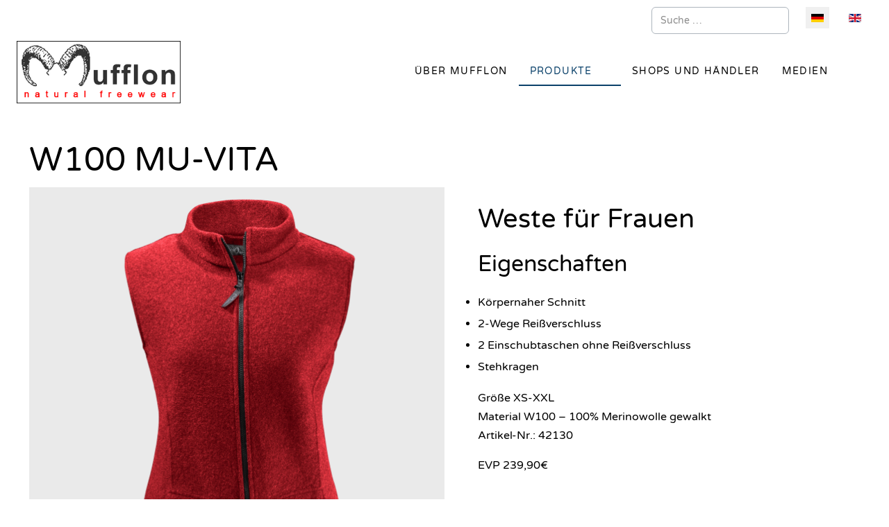

--- FILE ---
content_type: text/html; charset=utf-8
request_url: https://mufflon.com/de/produkte/frauen/w100/mu-vita
body_size: 12938
content:
<!DOCTYPE html>
<html lang="de-de" dir="ltr" data-bs-theme="light">

<head>
   <meta http-equiv="X-UA-Compatible" content="IE=edge" /><meta name="viewport" content="width=device-width, initial-scale=1" /><meta name="HandheldFriendly" content="true" /><meta name="mobile-web-app-capable" content="YES" /> <!-- document meta -->
   <meta charset="utf-8">
	<meta name="author" content="Manuel Kling">
	<meta name="generator" content="Joomla! - Open Source Content Management">
	<title>W100 Mu-Vita – mufflon.com</title>
	<link href="https://mufflon.com/de/produkte/frauen/w100/mu-vita" rel="alternate" hreflang="de-DE">
	<link href="https://mufflon.com/en/products/women/w100/mu-vita-en" rel="alternate" hreflang="en-GB">
	<link href="https://mufflon.com/de/suche?format=opensearch" rel="search" title="OpenSearch mufflon.com" type="application/opensearchdescription+xml">
	<link href="/templates/tp_dentist/favicon.ico" rel="icon" type="image/vnd.microsoft.icon">
<link href="/media/astroid/assets/vendor/fontawesome/css/all.min.css?498692" rel="stylesheet">
	<link href="https://unpkg.com/lenis@1.3.8/dist/lenis.css?498692" rel="stylesheet">
	<link href="/media/templates/site/tp_dentist/css/compiled-696c0a0b55d6c000243f993679a81778.css?498692" rel="stylesheet">
	<link href="/media/templates/site/tp_dentist/css/compiled-02e0fd8df55bfdaa999575c4414811dd.css?498692" rel="stylesheet">
	<link href="/media/vendor/awesomplete/css/awesomplete.css?1.1.7" rel="stylesheet">
	<link href="/media/mod_languages/css/template.min.css?498692" rel="stylesheet">
	<link href="/media/vendor/joomla-custom-elements/css/joomla-alert.min.css?0.4.1" rel="stylesheet">
	<link href="/media/uikit4/css/uikit.min.css?498692" rel="stylesheet">
	<link href="https://cdnjs.cloudflare.com/ajax/libs/animate.css/3.7.0/animate.css" rel="stylesheet">
	<link href="https://mufflon.com/components/com_osgallery/assets/css/os-gallery.css" rel="stylesheet">
	<link href="https://mufflon.com/components/com_osgallery/assets/css/hover.css" rel="stylesheet">
	<link href="https://mufflon.com/components/com_osgallery/assets/libraries/os_fancybox/jquer.os_fancybox.css" rel="stylesheet">
	<link href="https://mufflon.com/components/com_osgallery/assets/libraries/os_fancybox/helpers/jquer.os_fancybox-thumbs.css" rel="stylesheet">
	<style>#fi-61b9f1168f37cc48296773{margin-bottom:30px}@media (max-width: 575.98px) {#fi-61b9f1168f37cc48296773{margin-bottom:30px}}</style>
	<style>@font-face { font-family: "Varela Round Regular"; src: url("https://mufflon.com/media/templates/site/tp_dentist/fonts/VarelaRound-Regular.ttf");}</style>
<script src="/media/vendor/jquery/js/jquery.min.js?3.7.1"></script>
	<script src="/media/legacy/js/jquery-noconflict.min.js?504da4"></script>
	<script src="/media/astroid/js/jquery.easing.min.js?498692"></script>
	<script src="/media/astroid/js/megamenu.min.js?498692"></script>
	<script src="/media/astroid/js/jquery.hoverIntent.min.js?498692"></script>
	<script src="/media/astroid/js/offcanvas.min.js?498692"></script>
	<script src="/media/astroid/js/mobilemenu.min.js?498692"></script>
	<script src="https://unpkg.com/lenis@1.3.8/dist/lenis.min.js?498692"></script>
	<script src="/media/astroid/js/script.min.js?498692"></script>
	<script src="/media/mod_menu/js/menu.min.js?498692" type="module"></script>
	<script type="application/json" class="joomla-script-options new">{"joomla.jtext":{"MOD_FINDER_SEARCH_VALUE":"Suche &hellip;","COM_FINDER_SEARCH_FORM_LIST_LABEL":"Suchergebnisse","JLIB_JS_AJAX_ERROR_OTHER":"Beim Abrufen von JSON-Daten wurde ein HTTP-Statuscode %s zurückgegeben.","JLIB_JS_AJAX_ERROR_PARSE":"Ein Parsing-Fehler trat bei der Verarbeitung der folgenden JSON-Daten auf:<br><code style='color:inherit;white-space:pre-wrap;padding:0;margin:0;border:0;background:inherit;'>%s<\/code>","ERROR":"Fehler","MESSAGE":"Nachricht","NOTICE":"Hinweis","WARNING":"Warnung","JCLOSE":"Schließen","JOK":"OK","JOPEN":"Öffnen"},"finder-search":{"url":"\/de\/component\/finder\/?task=suggestions.suggest&format=json&tmpl=component&Itemid=271"},"system.paths":{"root":"","rootFull":"https:\/\/mufflon.com\/","base":"","baseFull":"https:\/\/mufflon.com\/"},"csrf.token":"58048fb4c95ab78fd1abdae6e943b0ba","uikit4.defer":true}</script>
	<script src="/media/system/js/core.min.js?a3d8f8"></script>
	<script src="/media/vendor/awesomplete/js/awesomplete.min.js?1.1.7" defer></script>
	<script src="/media/com_finder/js/finder.min.js?755761" type="module"></script>
	<script src="/media/system/js/messages.min.js?9a4811" type="module"></script>
	<script src="/media/uikit4/js/uikit.min.js?498692"></script>
	<script src="/media/uikit4/js/uikit-icons.min.js?498692"></script>
	<script src="https://mufflon.com/components/com_osgallery/assets/libraries/jQuer/jQuerOs-2.2.4.min.js"></script>
	<script src="https://mufflon.com/components/com_osgallery/assets/libraries/os_fancybox/jquer.os_fancybox.js"></script>
	<script src="https://mufflon.com/components/com_osgallery/assets/libraries/imagesloadedGall.pkgd.min.js"></script>
	<script src="https://mufflon.com/components/com_osgallery/assets/libraries/isotope/isotope.pkgd.min.js"></script>
	<script src="https://mufflon.com/components/com_osgallery/assets/js/osGallery.main.js"></script>
	<script src="https://mufflon.com/components/com_osgallery/assets/libraries/os_fancybox/helpers/jquer.os_fancyboxGall-thumbs.js"></script>
	<script src="https://mufflon.com/components/com_osgallery/assets/libraries/os_fancybox/helpers/jquer.mousewheel-3.0.6.pack.js"></script>
	<script>const initSmoothScrollingGSAP = () => {const lenis = new Lenis({duration: 1.2});lenis.on('scroll', ScrollTrigger.update);gsap.ticker.add((time)=>{lenis.raf(time * 1000)});gsap.ticker.lagSmoothing(0);};const initSmoothScrolling = () => {const lenis = new Lenis({duration: 1.2});function raf(time) {lenis.raf(time);requestAnimationFrame(raf);}requestAnimationFrame(raf);};if (typeof ScrollTrigger !== 'undefined') {initSmoothScrollingGSAP()} else {initSmoothScrolling()}</script>
	<script>var TEMPLATE_HASH = "9afa39d04a0e4010543aca741bd9026c", ASTROID_COLOR_MODE ="light";</script>
	<script type="application/ld+json">{"@context":"https://schema.org","@graph":[{"@type":"Organization","@id":"https://mufflon.com/#/schema/Organization/base","name":"mufflon.com","url":"https://mufflon.com/"},{"@type":"WebSite","@id":"https://mufflon.com/#/schema/WebSite/base","url":"https://mufflon.com/","name":"mufflon.com","publisher":{"@id":"https://mufflon.com/#/schema/Organization/base"},"potentialAction":{"@type":"SearchAction","target":"https://mufflon.com/de/suche?q={search_term_string}","query-input":"required name=search_term_string"}},{"@type":"WebPage","@id":"https://mufflon.com/#/schema/WebPage/base","url":"https://mufflon.com/de/produkte/frauen/w100/mu-vita","name":"W100 Mu-Vita – mufflon.com","isPartOf":{"@id":"https://mufflon.com/#/schema/WebSite/base"},"about":{"@id":"https://mufflon.com/#/schema/Organization/base"},"inLanguage":"de-DE"},{"@type":"Article","@id":"https://mufflon.com/#/schema/com_content/article/113","name":"W100 Mu-Vita","headline":"W100 Mu-Vita","inLanguage":"de-DE","thumbnailUrl":"images/products/woman/W100/Vita_01_S05_Vulkan.jpg","image":"images/products/woman/W100/Vita_01_S05_Vulkan.jpg","isPartOf":{"@id":"https://mufflon.com/#/schema/WebPage/base"}}]}</script>
	<script>jQuerOs=jQuerOs.noConflict();</script>
	<link href="https://mufflon.com/de/produkte/frauen/w100/mu-vita" rel="alternate" hreflang="x-default">
 <!-- joomla head -->
   <link href="/media/templates/site/tp_dentist/css/custom.css?3.3.7" rel="stylesheet" type="text/css" /> <!-- head styles -->
    <!-- head scripts -->
</head> <!-- document head -->

<body class="site astroid-framework com-content view-article layout-default itemid-363 guest-user astroid-header-horizontal-right mu-vita-alias tp-style-42 de-DE ltr">
   <button type="button" title="Back to Top" id="astroid-backtotop" class="btn circle hideonsm hideonxs" ><i class="fas fa-arrow-circle-up"></i></button><!-- astroid container -->
<div class="astroid-container">
        <!-- astroid content -->
    <div class="astroid-content">
                <!-- astroid layout -->
        <div class="astroid-layout astroid-layout-wide">
                        <!-- astroid wrapper -->
            <div class="astroid-wrapper">
                                <div class="astroid-section" id="t-kuhwk3lnz"><div class="container"><div class="astroid-row row" id="ar-uwba73hsr"><div class="astroid-column col-lg-8 col-md-12 col-sm-12 col-12 col-lg-12" id="ac-gut01mtzx"><div class="astroid-module-position float-right" id="mptr-mx8igopou"><div class="toolbar-right-position moduletable float-left me-3 mb-0 pb-0">
        
<form class="mod-finder js-finder-searchform form-search" action="/de/suche" method="get" role="search">
    <label for="mod-finder-searchword402" class="visually-hidden finder">Suchen</label><input type="text" name="q" id="mod-finder-searchword402" class="js-finder-search-query form-control" value="" placeholder="Suche &hellip;">
            </form>
</div><div class="toolbar-right-position moduletable mt-0 pt-0 float-left">
        <div class="mod-languages">
    <p class="visually-hidden" id="language_picker_des_290">Sprache auswählen</p>


    <ul aria-labelledby="language_picker_des_290" class="mod-languages__list lang-inline">

                                            <li class="lang-active">
                <a aria-current="true"  href="https://mufflon.com/de/produkte/frauen/w100/mu-vita">
                                                                        <img title="Deutsch (Deutschland)" src="/media/mod_languages/images/de_de.gif" alt="Deutsch (Deutschland)">                                                            </a>
            </li>
                                        <li>
                <a  href="/en/products/women/w100/mu-vita-en">
                                                                        <img title="English (United Kingdom)" src="/media/mod_languages/images/en_gb.gif" alt="English (United Kingdom)">                                                            </a>
            </li>
                </ul>

</div>
</div></div></div></div></div></div><section class="astroid-section astroid-header-section" id="top"><div class="container"><div class="astroid-row row" id="ar-rruz47iv5"><div class="astroid-column col-lg-12 col-md-12 col-sm-12 col-12" id="ac-m3l819ab3"><div class="astroid-module-position" id="h-tmj7xjtce"><!-- header starts -->
<header id="astroid-header" class="astroid-header astroid-horizontal-header astroid-horizontal-right-header" data-megamenu data-megamenu-class=".has-megamenu" data-megamenu-content-class=".megamenu-container" data-dropdown-arrow="true" data-header-offset="true" data-transition-speed="300" data-megamenu-animation="fade" data-easing="linear" data-astroid-trigger="hover" data-megamenu-submenu-class=".nav-submenu,.nav-submenu-static">
   <div class="d-flex flex-row justify-content-between">
            <div class="header-left-section as-gutter-x-xl@lg d-flex justify-content-start">
                   <!-- logo starts -->
    <!-- image logo starts -->
        <div class="logo-wrapper astroid-logo">
                <a target="_self" class="astroid-logo astroid-logo-image d-flex align-items-center mr-0 mr-lg-4" href="https://mufflon.com/" aria-label="mufflon.com">
                                <img src="https://mufflon.com/images/logo-web-mit-rahmen.png" alt="mufflon.com" class="astroid-logo-default" />                                    
            <img src="https://mufflon.com/images/logo-web-mit-rahmen.png" alt="mufflon.com" class="astroid-logo-mobile" />                            </a>
            </div>
    <!-- image logo ends -->
<!-- logo ends -->                         </div>
                           <div class="header-right-section as-gutter-x-xl@lg d-flex min-w-30 justify-content-end flex-lg-grow-1">
            <nav class=" align-self-center d-none d-lg-block" aria-label="horizontal menu"><ul class="nav astroid-nav d-none d-lg-flex"><li data-position="right" class="nav-item nav-item-id-294 nav-item-level-1"><!--menu link starts-->
<a href="/de/ueber-mufflon" title="Über Mufflon" class="as-menu-item nav-link-item-id-294 nav-link item-link-component item-level-1" data-drop-action="hover">
   <span class="nav-title">
                                          <span class="nav-title-text">Über Mufflon</span>                              </span>
   </a>
<!--menu link ends--></li><li data-position="right" class="nav-item nav-item-id-269 nav-item-level-1 nav-item-active nav-item-deeper nav-item-parent has-megamenu nav-item-dropdown"><!--menu link starts-->
<a href="/de/produkte" title="Produkte" class="as-menu-item nav-link-item-id-269 nav-link active megamenu-item-link item-link-component item-level-1" data-drop-action="hover">
   <span class="nav-title">
                                          <span class="nav-title-text">Produkte</span>                                                <i class="fas fa-chevron-down nav-item-caret"></i>
                  </span>
   </a>
<!--menu link ends--><div class="megamenu-container nav-submenu-container nav-item-level-1"><ul class="nav-submenu" style="width:250px"><li data-position="right" class="nav-item-submenu nav-item-id-270 nav-item-level-2 nav-item-active"><!--menu link starts-->
<a href="/de/produkte/frauen" title="Frauen" class="as-menu-item nav-link-item-id-270 active item-link-component item-level-2" data-drop-action="hover">
   <span class="nav-title">
                                          <span class="nav-title-text">Frauen</span>                              </span>
   </a>
<!--menu link ends--></li><li data-position="right" class="nav-item-submenu nav-item-id-301 nav-item-level-2"><!--menu link starts-->
<a href="/de/produkte/maenner" title="Männer" class="as-menu-item nav-link-item-id-301 item-link-component item-level-2" data-drop-action="hover">
   <span class="nav-title">
                                          <span class="nav-title-text">Männer</span>                              </span>
   </a>
<!--menu link ends--></li><li data-position="right" class="nav-item-submenu nav-item-id-307 nav-item-level-2"><!--menu link starts-->
<a href="/de/produkte/accessoires" title="Accessoires" class="as-menu-item nav-link-item-id-307 item-link-component item-level-2" data-drop-action="hover">
   <span class="nav-title">
                                          <span class="nav-title-text">Accessoires</span>                              </span>
   </a>
<!--menu link ends--></li><li data-position="right" class="nav-item-submenu nav-item-id-312 nav-item-level-2"><!--menu link starts-->
<a href="/de/produkte/farbkarten" title="Farbkarten" class="as-menu-item nav-link-item-id-312 item-link-component item-level-2" data-drop-action="hover">
   <span class="nav-title">
                                          <span class="nav-title-text">Farbkarten</span>                              </span>
   </a>
<!--menu link ends--></li><li data-position="right" class="nav-item-submenu nav-item-id-297 nav-item-level-2"><!--menu link starts-->
<a href="/de/produkte/masse" title="Maße" class="as-menu-item nav-link-item-id-297 item-link-component item-level-2" data-drop-action="hover">
   <span class="nav-title">
                                          <span class="nav-title-text">Maße</span>                              </span>
   </a>
<!--menu link ends--></li></ul></div></li><li data-position="right" class="nav-item nav-item-id-267 nav-item-level-1"><!--menu link starts-->
<a href="/de/shops-und-haendler" title="Shops und Händler" class="as-menu-item nav-link-item-id-267 nav-link item-link-component item-level-1" data-drop-action="hover">
   <span class="nav-title">
                                          <span class="nav-title-text">Shops und Händler</span>                              </span>
   </a>
<!--menu link ends--></li><li data-position="right" class="nav-item nav-item-id-524 nav-item-level-1"><!--menu link starts-->
<a href="/de/medien" title="Medien" class="as-menu-item nav-link-item-id-524 nav-link item-link-component item-level-1" data-drop-action="hover">
   <span class="nav-title">
                                          <span class="nav-title-text">Medien</span>                              </span>
   </a>
<!--menu link ends--></li></ul></nav>                           <div class="header-right-block d-none d-lg-block align-self-center">
                  <div class="header-block-item d-flex justify-content-end align-items-center"></div>               </div>
                                          <div class="d-flex offcanvas-button offcanvasRight">                 <div class="header-offcanvas-trigger burger-menu-button align-self-center d-block d-lg-none" data-offcanvas="#astroid-offcanvas" data-effect="st-effect-2" data-direction="offcanvasDirRight">
    <button type="button" aria-label="Off-Canvas Toggle" class="button">
        <span class="box">
            <span class="inner"><span class="visually-hidden">Off-Canvas Toggle</span></span>
        </span>
    </button>
</div>                 </div>                      </div>
         </div>
</header>
<!-- header ends --><!-- header starts -->
<header id="astroid-sticky-header" class="astroid-header astroid-header-sticky header-sticky-desktop header-static-mobile header-static-tablet d-none" data-megamenu data-megamenu-class=".has-megamenu" data-megamenu-content-class=".megamenu-container" data-dropdown-arrow="true" data-header-offset="true" data-transition-speed="300" data-megamenu-animation="fade" data-easing="linear" data-astroid-trigger="hover" data-megamenu-submenu-class=".nav-submenu">
   <div class="container d-flex flex-row justify-content-between">
            <div class="header-left-section d-flex justify-content-start">
                    <!-- logo starts -->
    <!-- image logo starts -->
        <div class="logo-wrapper astroid-logo">
                <a target="_self" class="astroid-logo astroid-logo-image d-flex align-items-center mr-0 mr-lg-4" href="https://mufflon.com/" aria-label="mufflon.com">
                                            <img src="https://mufflon.com/images/logo-web-mit-rahmen.png" alt="mufflon.com" class="astroid-logo-sticky" />                        
            <img src="https://mufflon.com/images/logo-web-mit-rahmen.png" alt="mufflon.com" class="astroid-logo-mobile" />                            </a>
            </div>
    <!-- image logo ends -->
<!-- logo ends -->               </div>
                           <div class="header-right-section as-gutter-x-xl@lg d-flex min-w-30 justify-content-end flex-lg-grow-1">
            <nav class=" astroid-nav-wraper align-self-center px-3 d-none d-lg-block ml-auto" aria-label="sticky menu"><ul class="nav astroid-nav d-none d-lg-flex"><li data-position="right" class="nav-item nav-item-id-294 nav-item-level-1"><!--menu link starts-->
<a href="/de/ueber-mufflon" title="Über Mufflon" class="as-menu-item nav-link-item-id-294 nav-link item-link-component item-level-1" data-drop-action="hover">
   <span class="nav-title">
                                          <span class="nav-title-text">Über Mufflon</span>                              </span>
   </a>
<!--menu link ends--></li><li data-position="right" class="nav-item nav-item-id-269 nav-item-level-1 nav-item-active nav-item-deeper nav-item-parent has-megamenu nav-item-dropdown"><!--menu link starts-->
<a href="/de/produkte" title="Produkte" class="as-menu-item nav-link-item-id-269 nav-link active megamenu-item-link item-link-component item-level-1" data-drop-action="hover">
   <span class="nav-title">
                                          <span class="nav-title-text">Produkte</span>                                                <i class="fas fa-chevron-down nav-item-caret"></i>
                  </span>
   </a>
<!--menu link ends--><div class="megamenu-container nav-submenu-container nav-item-level-1"><ul class="nav-submenu" style="width:250px"><li data-position="right" class="nav-item-submenu nav-item-id-270 nav-item-level-2 nav-item-active"><!--menu link starts-->
<a href="/de/produkte/frauen" title="Frauen" class="as-menu-item nav-link-item-id-270 active item-link-component item-level-2" data-drop-action="hover">
   <span class="nav-title">
                                          <span class="nav-title-text">Frauen</span>                              </span>
   </a>
<!--menu link ends--></li><li data-position="right" class="nav-item-submenu nav-item-id-301 nav-item-level-2"><!--menu link starts-->
<a href="/de/produkte/maenner" title="Männer" class="as-menu-item nav-link-item-id-301 item-link-component item-level-2" data-drop-action="hover">
   <span class="nav-title">
                                          <span class="nav-title-text">Männer</span>                              </span>
   </a>
<!--menu link ends--></li><li data-position="right" class="nav-item-submenu nav-item-id-307 nav-item-level-2"><!--menu link starts-->
<a href="/de/produkte/accessoires" title="Accessoires" class="as-menu-item nav-link-item-id-307 item-link-component item-level-2" data-drop-action="hover">
   <span class="nav-title">
                                          <span class="nav-title-text">Accessoires</span>                              </span>
   </a>
<!--menu link ends--></li><li data-position="right" class="nav-item-submenu nav-item-id-312 nav-item-level-2"><!--menu link starts-->
<a href="/de/produkte/farbkarten" title="Farbkarten" class="as-menu-item nav-link-item-id-312 item-link-component item-level-2" data-drop-action="hover">
   <span class="nav-title">
                                          <span class="nav-title-text">Farbkarten</span>                              </span>
   </a>
<!--menu link ends--></li><li data-position="right" class="nav-item-submenu nav-item-id-297 nav-item-level-2"><!--menu link starts-->
<a href="/de/produkte/masse" title="Maße" class="as-menu-item nav-link-item-id-297 item-link-component item-level-2" data-drop-action="hover">
   <span class="nav-title">
                                          <span class="nav-title-text">Maße</span>                              </span>
   </a>
<!--menu link ends--></li></ul></div></li><li data-position="right" class="nav-item nav-item-id-267 nav-item-level-1"><!--menu link starts-->
<a href="/de/shops-und-haendler" title="Shops und Händler" class="as-menu-item nav-link-item-id-267 nav-link item-link-component item-level-1" data-drop-action="hover">
   <span class="nav-title">
                                          <span class="nav-title-text">Shops und Händler</span>                              </span>
   </a>
<!--menu link ends--></li><li data-position="right" class="nav-item nav-item-id-524 nav-item-level-1"><!--menu link starts-->
<a href="/de/medien" title="Medien" class="as-menu-item nav-link-item-id-524 nav-link item-link-component item-level-1" data-drop-action="hover">
   <span class="nav-title">
                                          <span class="nav-title-text">Medien</span>                              </span>
   </a>
<!--menu link ends--></li></ul></nav>                                          <div class="d-flex offcanvas-button offcanvasRight">                 <div class="header-offcanvas-trigger burger-menu-button align-self-center d-block d-lg-none" data-offcanvas="#astroid-offcanvas" data-effect="st-effect-2" data-direction="offcanvasDirRight">
    <button type="button" aria-label="Off-Canvas Toggle" class="button">
        <span class="box">
            <span class="inner"><span class="visually-hidden">Off-Canvas Toggle</span></span>
        </span>
    </button>
</div>                 </div>                      </div>
         </div>
</header>
<!-- header ends --></div></div></div></div></section><section class="astroid-section astroid-component-section" id="content"><div class="container"><div class="astroid-row row" id="ar-1528971561366"><div class="astroid-column col-lg-6 col-md-12 col-sm-12 col-12 col-lg-12" id="ac-1528971561366"><div class="astroid-message" id="m-1528971711775"><div id="system-message-container" aria-live="polite"></div>
</div><div class="astroid-component headline-border hideonmd" id="ca-1529739248826"><main class="astroid-component-area">
   <div class="com-content-article item-page" itemscope itemtype="https://schema.org/Article"><meta itemprop="inLanguage" content="de-DE"><div class="astroid-section" id="as-61b5cf11613cc086185689"><div class="astroid-row row no-gutters gx-0" id="ar-61b5cf11613cc033152637"><div class="astroid-column col-lg-12 col-md-12 col-sm-12 col-12" id="ac-61b5cf11613cc030930660"><div class="astroid-article-pageheading" id="ph-61d41c0e94d0d065251307"><h1>W100 Mu-Vita</h1></div><div class="astroid-article-full-image" id="fi-61b9f1168f37cc48296773">
		<figure class="float-start w-sm-50 me-5 entry-image full-image"> <img
			 src="/images/products/woman/W100/Vita_01_S05_Vulkan.jpg#joomlaImage://local-images/products/woman/W100/Vita_01_S05_Vulkan.jpg?width=1200&amp;height=1200" alt="W100 Mu-Vita" itemprop="image" class="img-fluid"/>
			</figure>
</div><div class="astroid-article-text" id="awt-61bae20c0d2cf499628496"><h2>Weste für Frauen</h2>
<h3>Eigenschaften</h3>
<ul>
<li>Körpernaher Schnitt</li>
<li>2-Wege Reißverschluss</li>
<li>2 Einschubtaschen ohne Reißverschluss</li>
<li>Stehkragen</li>
</ul>
<p>Größe XS-XXL<br />Material W100 – 100% Merinowolle gewalkt<br />Artikel-Nr.: 42130</p>
<p>EVP 239,90€</p>
<h3 class="clear-left">Maße</h3>
<p>Maßtabelle (alle Maße ca. in cm)</p>
<table border="0" cellspacing="0"><colgroup span="7" width="96"><col /><col /><col /><col /><col /><col /><col /></colgroup>
<tbody>
<tr>
<td style="border: 1px solid #000000; height: 19px;" align="left">Größe</td>
<td style="border: 1px solid #000000;" align="center">XS</td>
<td style="border: 1px solid #000000;" align="center">S</td>
<td style="border: 1px solid #000000;" align="center">M</td>
<td style="border: 1px solid #000000;" align="center">L</td>
<td style="border: 1px solid #000000;" align="center">XL</td>
<td style="border: 1px solid #000000;" align="center">XXL</td>
</tr>
<tr>
<td style="border: 1px solid #000000; height: 19px;" align="left">Bodylänge</td>
<td style="border: 1px solid #000000;" align="center">61</td>
<td style="border: 1px solid #000000;" align="center">63</td>
<td style="border: 1px solid #000000;" align="center">66</td>
<td style="border: 1px solid #000000;" align="center">68</td>
<td style="border: 1px solid #000000;" align="center">70</td>
<td style="border: 1px solid #000000;" align="center">72</td>
</tr>
<tr>
<td style="border: 1px solid #000000; height: 19px;" align="left">Hüftweite</td>
<td style="border: 1px solid #000000;" align="center">44</td>
<td style="border: 1px solid #000000;" align="center">47</td>
<td style="border: 1px solid #000000;" align="center">52</td>
<td style="border: 1px solid #000000;" align="center">56</td>
<td style="border: 1px solid #000000;" align="center">60</td>
<td style="border: 1px solid #000000;" align="center">65</td>
</tr>
<tr>
<td style="border: 1px solid #000000; height: 19px;" align="left">Taillenweite</td>
<td style="border: 1px solid #000000;" align="center">41</td>
<td style="border: 1px solid #000000;" align="center">45</td>
<td style="border: 1px solid #000000;" align="center">49</td>
<td style="border: 1px solid #000000;" align="center">53</td>
<td style="border: 1px solid #000000;" align="center">57</td>
<td style="border: 1px solid #000000;" align="center">62</td>
</tr>
<tr>
<td style="border: 1px solid #000000; height: 19px;" align="left">Oberweite</td>
<td style="border: 1px solid #000000;" align="center">46</td>
<td style="border: 1px solid #000000;" align="center">50</td>
<td style="border: 1px solid #000000;" align="center">54</td>
<td style="border: 1px solid #000000;" align="center">57</td>
<td style="border: 1px solid #000000;" align="center">60</td>
<td style="border: 1px solid #000000;" align="center">65</td>
</tr>
</tbody>
</table>
<p><br />Bitte beachten sie die <a href="/de/produkte/masse">Infos zu Maßtabellen</a>.</p>
<h3>Farben</h3>
<p style="text-align: left;">Alle dargestellten Farben sind Beispiele, <br />Grundsätzlich gilt für W100 Artikel die <a href="/de/produkte/farbkarten/farben-w100">W100 Farbkarte<br /></a><span class="span3 col-3"><br /><span class="span3 col-3">    <div class="os-gallery-tabs-main-42_960856332">

        <div id="os_progres_img-42_960856332" class="img-block1"></div> 

        <ul class="osgalery-cat-tabs" id="42_960856332">
            
            <li >
                <a href="#cat-65" id="cat-6542_960856332" class="tab-click-loadMore" title="" data-cat-id="65" data-end="5">Category Title</a>
            </li>

                    </ul>
        
        <div class="os-cat-tab-images">
            
                            <!-- Simple category mode-->
                <div id="cat-65-42_960856332" data-cat-id="65" style="display:none!important;" >
                                        
                    <div class="img-block text-bottom none-effect zoomIn animated alignment-left" style="margin:2.5px; " >
                        <!-- a -->
                        <a  
                                                        class="os_fancybox-65"
                            data-index="0"
                            data-os_fancybox="os_fancybox-65"
                                                        id="os_image_id-735" 
                            rel="group" 
                            target="" 
                                                           href="https://mufflon.com/images/com_osgallery/gal-42/original/vita-01-s01-kohleD0830688-D0CC-D8E1-6F14-524D4362687F.jpg"
                                                        data-caption="S01 kohle</br>" 
                            >
                            <!-- titles for gallery -->
                                                            <!-- img for gallery -->
                            <img data-src="https://mufflon.com/images/com_osgallery/gal-42/thumbnail/vita-01-s01-kohleD0830688-D0CC-D8E1-6F14-524D4362687F_600_800.jpg" alt="vita-01-s01-kohleD0830688-D0CC-D8E1-6F14-524D4362687F.jpg" class="">

                            <span class='andrea-zoom-in'></span>
                            
                                                            <div class="os-gallery-caption-bottom empty-desc-bottom" style='min-height:60px; max-height:60px; height:60px; overflow: hidden;'>
                                    <h3 class='os-gallery-img-title'>S01 kohle</h3>                                </div>
                                                    </a>

                                                </div>
                                            
                    <div class="img-block text-bottom none-effect zoomIn animated alignment-left" style="margin:2.5px; " >
                        <!-- a -->
                        <a  
                                                        class="os_fancybox-65"
                            data-index="1"
                            data-os_fancybox="os_fancybox-65"
                                                        id="os_image_id-736" 
                            rel="group" 
                            target="" 
                                                           href="https://mufflon.com/images/com_osgallery/gal-42/original/vita-01-s09-fog61F353B7-08B1-88B1-C90D-3F779A32BF74.jpg"
                                                        data-caption="S09 fog</br>" 
                            >
                            <!-- titles for gallery -->
                                                            <!-- img for gallery -->
                            <img data-src="https://mufflon.com/images/com_osgallery/gal-42/thumbnail/vita-01-s09-fog61F353B7-08B1-88B1-C90D-3F779A32BF74_600_800.jpg" alt="vita-01-s09-fog61F353B7-08B1-88B1-C90D-3F779A32BF74.jpg" class="">

                            <span class='andrea-zoom-in'></span>
                            
                                                            <div class="os-gallery-caption-bottom empty-desc-bottom" style='min-height:60px; max-height:60px; height:60px; overflow: hidden;'>
                                    <h3 class='os-gallery-img-title'>S09 fog</h3>                                </div>
                                                    </a>

                                                </div>
                                            
                    <div class="img-block text-bottom none-effect zoomIn animated alignment-left" style="margin:2.5px; " >
                        <!-- a -->
                        <a  
                                                        class="os_fancybox-65"
                            data-index="2"
                            data-os_fancybox="os_fancybox-65"
                                                        id="os_image_id-737" 
                            rel="group" 
                            target="" 
                                                           href="https://mufflon.com/images/com_osgallery/gal-42/original/vita-01-s05-vulkan2C65AAFA-C600-A3F6-CCA3-CFE84F2EE5F8.jpg"
                                                        data-caption="S05 vulkan</br>" 
                            >
                            <!-- titles for gallery -->
                                                            <!-- img for gallery -->
                            <img data-src="https://mufflon.com/images/com_osgallery/gal-42/thumbnail/vita-01-s05-vulkan2C65AAFA-C600-A3F6-CCA3-CFE84F2EE5F8_600_800.jpg" alt="vita-01-s05-vulkan2C65AAFA-C600-A3F6-CCA3-CFE84F2EE5F8.jpg" class="">

                            <span class='andrea-zoom-in'></span>
                            
                                                            <div class="os-gallery-caption-bottom empty-desc-bottom" style='min-height:60px; max-height:60px; height:60px; overflow: hidden;'>
                                    <h3 class='os-gallery-img-title'>S05 vulkan</h3>                                </div>
                                                    </a>

                                                </div>
                                            
                    <div class="img-block text-bottom none-effect zoomIn animated alignment-left" style="margin:2.5px; " >
                        <!-- a -->
                        <a  
                                                        class="os_fancybox-65"
                            data-index="3"
                            data-os_fancybox="os_fancybox-65"
                                                        id="os_image_id-738" 
                            rel="group" 
                            target="" 
                                                           href="https://mufflon.com/images/com_osgallery/gal-42/original/vita-01-s12-stone98B5A534-7B38-DBB9-0C17-1F56602C8605.jpg"
                                                        data-caption="S12 stone</br>" 
                            >
                            <!-- titles for gallery -->
                                                            <!-- img for gallery -->
                            <img data-src="https://mufflon.com/images/com_osgallery/gal-42/thumbnail/vita-01-s12-stone98B5A534-7B38-DBB9-0C17-1F56602C8605_600_800.jpg" alt="vita-01-s12-stone98B5A534-7B38-DBB9-0C17-1F56602C8605.jpg" class="">

                            <span class='andrea-zoom-in'></span>
                            
                                                            <div class="os-gallery-caption-bottom empty-desc-bottom" style='min-height:60px; max-height:60px; height:60px; overflow: hidden;'>
                                    <h3 class='os-gallery-img-title'>S12 stone</h3>                                </div>
                                                    </a>

                                                </div>
                                            
                    <div class="img-block text-bottom none-effect zoomIn animated alignment-left" style="margin:2.5px; " >
                        <!-- a -->
                        <a  
                                                        class="os_fancybox-65"
                            data-index="4"
                            data-os_fancybox="os_fancybox-65"
                                                        id="os_image_id-739" 
                            rel="group" 
                            target="" 
                                                           href="https://mufflon.com/images/com_osgallery/gal-42/original/vita-01-s10-anthraFF02CD03-23DE-A6C2-D54C-6D274F8E4F98.jpg"
                                                        data-caption="S10 anthra</br>" 
                            >
                            <!-- titles for gallery -->
                                                            <!-- img for gallery -->
                            <img data-src="https://mufflon.com/images/com_osgallery/gal-42/thumbnail/vita-01-s10-anthraFF02CD03-23DE-A6C2-D54C-6D274F8E4F98_600_800.jpg" alt="vita-01-s10-anthraFF02CD03-23DE-A6C2-D54C-6D274F8E4F98.jpg" class="">

                            <span class='andrea-zoom-in'></span>
                            
                                                            <div class="os-gallery-caption-bottom empty-desc-bottom" style='min-height:60px; max-height:60px; height:60px; overflow: hidden;'>
                                    <h3 class='os-gallery-img-title'>S10 anthra</h3>                                </div>
                                                    </a>

                                                </div>
                                            
                    <div class="img-block text-bottom none-effect zoomIn animated alignment-left" style="margin:2.5px; " >
                        <!-- a -->
                        <a  
                                                        class="os_fancybox-65"
                            data-index="5"
                            data-os_fancybox="os_fancybox-65"
                                                        id="os_image_id-740" 
                            rel="group" 
                            target="" 
                                                           href="https://mufflon.com/images/com_osgallery/gal-42/original/vita-01-s15-granit569A98FD-3891-8EB9-14AE-1E296FE2EB17.jpg"
                                                        data-caption="S15 granit</br>" 
                            >
                            <!-- titles for gallery -->
                                                            <!-- img for gallery -->
                            <img data-src="https://mufflon.com/images/com_osgallery/gal-42/thumbnail/vita-01-s15-granit569A98FD-3891-8EB9-14AE-1E296FE2EB17_600_800.jpg" alt="vita-01-s15-granit569A98FD-3891-8EB9-14AE-1E296FE2EB17.jpg" class="">

                            <span class='andrea-zoom-in'></span>
                            
                                                            <div class="os-gallery-caption-bottom empty-desc-bottom" style='min-height:60px; max-height:60px; height:60px; overflow: hidden;'>
                                    <h3 class='os-gallery-img-title'>S15 granit</h3>                                </div>
                                                    </a>

                                                </div>
                                            
                    <div class="img-block text-bottom none-effect zoomIn animated alignment-left" style="margin:2.5px; " >
                        <!-- a -->
                        <a  
                                                        class="os_fancybox-65"
                            data-index="6"
                            data-os_fancybox="os_fancybox-65"
                                                        id="os_image_id-741" 
                            rel="group" 
                            target="" 
                                                           href="https://mufflon.com/images/com_osgallery/gal-42/original/vita-01-s19-forest126735C6-33E1-5B51-443D-85C39625685F.jpg"
                                                        data-caption="S19</br>" 
                            >
                            <!-- titles for gallery -->
                                                            <!-- img for gallery -->
                            <img data-src="https://mufflon.com/images/com_osgallery/gal-42/thumbnail/vita-01-s19-forest126735C6-33E1-5B51-443D-85C39625685F_600_800.jpg" alt="vita-01-s19-forest126735C6-33E1-5B51-443D-85C39625685F.jpg" class="">

                            <span class='andrea-zoom-in'></span>
                            
                                                            <div class="os-gallery-caption-bottom empty-desc-bottom" style='min-height:60px; max-height:60px; height:60px; overflow: hidden;'>
                                    <h3 class='os-gallery-img-title'>S19</h3>                                </div>
                                                    </a>

                                                </div>
                                            
                    <div class="img-block text-bottom none-effect zoomIn animated alignment-left" style="margin:2.5px; " >
                        <!-- a -->
                        <a  
                                                        class="os_fancybox-65"
                            data-index="7"
                            data-os_fancybox="os_fancybox-65"
                                                        id="os_image_id-742" 
                            rel="group" 
                            target="" 
                                                           href="https://mufflon.com/images/com_osgallery/gal-42/original/vita-01-s17-brownC5549503-2DC0-0971-F559-A7BF39FB0AA4.jpg"
                                                        data-caption="S17 brown</br>" 
                            >
                            <!-- titles for gallery -->
                                                            <!-- img for gallery -->
                            <img data-src="https://mufflon.com/images/com_osgallery/gal-42/thumbnail/vita-01-s17-brownC5549503-2DC0-0971-F559-A7BF39FB0AA4_600_800.jpg" alt="vita-01-s17-brownC5549503-2DC0-0971-F559-A7BF39FB0AA4.jpg" class="">

                            <span class='andrea-zoom-in'></span>
                            
                                                            <div class="os-gallery-caption-bottom empty-desc-bottom" style='min-height:60px; max-height:60px; height:60px; overflow: hidden;'>
                                    <h3 class='os-gallery-img-title'>S17 brown</h3>                                </div>
                                                    </a>

                                                </div>
                                            
                    <div class="img-block text-bottom none-effect zoomIn animated alignment-left" style="margin:2.5px; " >
                        <!-- a -->
                        <a  
                                                        class="os_fancybox-65"
                            data-index="8"
                            data-os_fancybox="os_fancybox-65"
                                                        id="os_image_id-743" 
                            rel="group" 
                            target="" 
                                                           href="https://mufflon.com/images/com_osgallery/gal-42/original/vita-01-s35-kiwi2BBDB17C-58EA-B5D0-782B-7F55094AFC23.jpg"
                                                        data-caption="S35 kiwi</br>" 
                            >
                            <!-- titles for gallery -->
                                                            <!-- img for gallery -->
                            <img data-src="https://mufflon.com/images/com_osgallery/gal-42/thumbnail/vita-01-s35-kiwi2BBDB17C-58EA-B5D0-782B-7F55094AFC23_600_800.jpg" alt="vita-01-s35-kiwi2BBDB17C-58EA-B5D0-782B-7F55094AFC23.jpg" class="">

                            <span class='andrea-zoom-in'></span>
                            
                                                            <div class="os-gallery-caption-bottom empty-desc-bottom" style='min-height:60px; max-height:60px; height:60px; overflow: hidden;'>
                                    <h3 class='os-gallery-img-title'>S35 kiwi</h3>                                </div>
                                                    </a>

                                                </div>
                                            
                    <div class="img-block text-bottom none-effect zoomIn animated alignment-left" style="margin:2.5px; " >
                        <!-- a -->
                        <a  
                                                        class="os_fancybox-65"
                            data-index="9"
                            data-os_fancybox="os_fancybox-65"
                                                        id="os_image_id-744" 
                            rel="group" 
                            target="" 
                                                           href="https://mufflon.com/images/com_osgallery/gal-42/original/vita-01-s29-lila18FB558C-4230-C36E-0CAB-1657B3904DF8.jpg"
                                                        data-caption="S29 lila</br>" 
                            >
                            <!-- titles for gallery -->
                                                            <!-- img for gallery -->
                            <img data-src="https://mufflon.com/images/com_osgallery/gal-42/thumbnail/vita-01-s29-lila18FB558C-4230-C36E-0CAB-1657B3904DF8_600_800.jpg" alt="vita-01-s29-lila18FB558C-4230-C36E-0CAB-1657B3904DF8.jpg" class="">

                            <span class='andrea-zoom-in'></span>
                            
                                                            <div class="os-gallery-caption-bottom empty-desc-bottom" style='min-height:60px; max-height:60px; height:60px; overflow: hidden;'>
                                    <h3 class='os-gallery-img-title'>S29 lila</h3>                                </div>
                                                    </a>

                                                </div>
                                            
                    <div class="img-block text-bottom none-effect zoomIn animated alignment-left" style="margin:2.5px; " >
                        <!-- a -->
                        <a  
                                                        class="os_fancybox-65"
                            data-index="10"
                            data-os_fancybox="os_fancybox-65"
                                                        id="os_image_id-745" 
                            rel="group" 
                            target="" 
                                                           href="https://mufflon.com/images/com_osgallery/gal-42/original/vita-01-s32-arctic5B6F802E-289A-DB58-33C9-5B1FFA7FCBC0.jpg"
                                                        data-caption="S36 sea</br>" 
                            >
                            <!-- titles for gallery -->
                                                            <!-- img for gallery -->
                            <img data-src="https://mufflon.com/images/com_osgallery/gal-42/thumbnail/vita-01-s32-arctic5B6F802E-289A-DB58-33C9-5B1FFA7FCBC0_600_800.jpg" alt="vita-01-s32-arctic5B6F802E-289A-DB58-33C9-5B1FFA7FCBC0.jpg" class="">

                            <span class='andrea-zoom-in'></span>
                            
                                                            <div class="os-gallery-caption-bottom empty-desc-bottom" style='min-height:60px; max-height:60px; height:60px; overflow: hidden;'>
                                    <h3 class='os-gallery-img-title'>S36 sea</h3>                                </div>
                                                    </a>

                                                </div>
                                            
                    <div class="img-block text-bottom none-effect zoomIn animated alignment-left" style="margin:2.5px; " >
                        <!-- a -->
                        <a  
                                                        class="os_fancybox-65"
                            data-index="11"
                            data-os_fancybox="os_fancybox-65"
                                                        id="os_image_id-746" 
                            rel="group" 
                            target="" 
                                                           href="https://mufflon.com/images/com_osgallery/gal-42/original/vita-01-s47-terra100194C3-FF88-ABE0-861F-E90BB9939C43.jpg"
                                                        data-caption="S47 terra</br>" 
                            >
                            <!-- titles for gallery -->
                                                            <!-- img for gallery -->
                            <img data-src="https://mufflon.com/images/com_osgallery/gal-42/thumbnail/vita-01-s47-terra100194C3-FF88-ABE0-861F-E90BB9939C43_600_800.jpg" alt="vita-01-s47-terra100194C3-FF88-ABE0-861F-E90BB9939C43.jpg" class="">

                            <span class='andrea-zoom-in'></span>
                            
                                                            <div class="os-gallery-caption-bottom empty-desc-bottom" style='min-height:60px; max-height:60px; height:60px; overflow: hidden;'>
                                    <h3 class='os-gallery-img-title'>S47 terra</h3>                                </div>
                                                    </a>

                                                </div>
                                            
                    <div class="img-block text-bottom none-effect zoomIn animated alignment-left" style="margin:2.5px; " >
                        <!-- a -->
                        <a  
                                                        class="os_fancybox-65"
                            data-index="12"
                            data-os_fancybox="os_fancybox-65"
                                                        id="os_image_id-747" 
                            rel="group" 
                            target="" 
                                                           href="https://mufflon.com/images/com_osgallery/gal-42/original/vita-01-s45-candyD264D9EE-5B5F-6FAC-3233-95C2AF10D23C.jpg"
                                                        data-caption="S45 candy</br>" 
                            >
                            <!-- titles for gallery -->
                                                            <!-- img for gallery -->
                            <img data-src="https://mufflon.com/images/com_osgallery/gal-42/thumbnail/vita-01-s45-candyD264D9EE-5B5F-6FAC-3233-95C2AF10D23C_600_800.jpg" alt="vita-01-s45-candyD264D9EE-5B5F-6FAC-3233-95C2AF10D23C.jpg" class="">

                            <span class='andrea-zoom-in'></span>
                            
                                                            <div class="os-gallery-caption-bottom empty-desc-bottom" style='min-height:60px; max-height:60px; height:60px; overflow: hidden;'>
                                    <h3 class='os-gallery-img-title'>S45 candy</h3>                                </div>
                                                    </a>

                                                </div>
                                            
                    <div class="img-block text-bottom none-effect zoomIn animated alignment-left" style="margin:2.5px; " >
                        <!-- a -->
                        <a  
                                                        class="os_fancybox-65"
                            data-index="13"
                            data-os_fancybox="os_fancybox-65"
                                                        id="os_image_id-748" 
                            rel="group" 
                            target="" 
                                                           href="https://mufflon.com/images/com_osgallery/gal-42/original/vita-01-s46-berry98CE95FF-EA1C-4A89-6D61-956489D614B0.jpg"
                                                        data-caption="S46 berry</br>" 
                            >
                            <!-- titles for gallery -->
                                                            <!-- img for gallery -->
                            <img data-src="https://mufflon.com/images/com_osgallery/gal-42/thumbnail/vita-01-s46-berry98CE95FF-EA1C-4A89-6D61-956489D614B0_600_800.jpg" alt="vita-01-s46-berry98CE95FF-EA1C-4A89-6D61-956489D614B0.jpg" class="">

                            <span class='andrea-zoom-in'></span>
                            
                                                            <div class="os-gallery-caption-bottom empty-desc-bottom" style='min-height:60px; max-height:60px; height:60px; overflow: hidden;'>
                                    <h3 class='os-gallery-img-title'>S46 berry</h3>                                </div>
                                                    </a>

                                                </div>
                                            
                    <div class="img-block text-bottom none-effect zoomIn animated alignment-left" style="margin:2.5px; " >
                        <!-- a -->
                        <a  
                                                        class="os_fancybox-65"
                            data-index="14"
                            data-os_fancybox="os_fancybox-65"
                                                        id="os_image_id-749" 
                            rel="group" 
                            target="" 
                                                           href="https://mufflon.com/images/com_osgallery/gal-42/original/vita-01-s70-atlantikC892A3F6-8E7B-02CC-DB6C-6F7F6E7B3DA0.jpg"
                                                        data-caption="S70 atlantik</br>" 
                            >
                            <!-- titles for gallery -->
                                                            <!-- img for gallery -->
                            <img data-src="https://mufflon.com/images/com_osgallery/gal-42/thumbnail/vita-01-s70-atlantikC892A3F6-8E7B-02CC-DB6C-6F7F6E7B3DA0_600_800.jpg" alt="vita-01-s70-atlantikC892A3F6-8E7B-02CC-DB6C-6F7F6E7B3DA0.jpg" class="">

                            <span class='andrea-zoom-in'></span>
                            
                                                            <div class="os-gallery-caption-bottom empty-desc-bottom" style='min-height:60px; max-height:60px; height:60px; overflow: hidden;'>
                                    <h3 class='os-gallery-img-title'>S70 atlantik</h3>                                </div>
                                                    </a>

                                                </div>
                                            
                    <div class="img-block text-bottom none-effect zoomIn animated alignment-left" style="margin:2.5px; " >
                        <!-- a -->
                        <a  
                                                        class="os_fancybox-65"
                            data-index="15"
                            data-os_fancybox="os_fancybox-65"
                                                        id="os_image_id-750" 
                            rel="group" 
                            target="" 
                                                           href="https://mufflon.com/images/com_osgallery/gal-42/original/vita-01-s75-nachtblau137F60ED-EF11-9236-57C2-884BC07327A9.jpg"
                                                        data-caption="S75 nachtblau</br>" 
                            >
                            <!-- titles for gallery -->
                                                            <!-- img for gallery -->
                            <img data-src="https://mufflon.com/images/com_osgallery/gal-42/thumbnail/vita-01-s75-nachtblau137F60ED-EF11-9236-57C2-884BC07327A9_600_800.jpg" alt="vita-01-s75-nachtblau137F60ED-EF11-9236-57C2-884BC07327A9.jpg" class="">

                            <span class='andrea-zoom-in'></span>
                            
                                                            <div class="os-gallery-caption-bottom empty-desc-bottom" style='min-height:60px; max-height:60px; height:60px; overflow: hidden;'>
                                    <h3 class='os-gallery-img-title'>S75 nachtblau</h3>                                </div>
                                                    </a>

                                                </div>
                                            
                    <div class="img-block text-bottom none-effect zoomIn animated alignment-left" style="margin:2.5px; " >
                        <!-- a -->
                        <a  
                                                        class="os_fancybox-65"
                            data-index="16"
                            data-os_fancybox="os_fancybox-65"
                                                        id="os_image_id-751" 
                            rel="group" 
                            target="" 
                                                           href="https://mufflon.com/images/com_osgallery/gal-42/original/vita-01-s81-fels258215A9-D8E2-EE58-2BD8-26A68033E7EC.jpg"
                                                        data-caption="S81 fels</br>" 
                            >
                            <!-- titles for gallery -->
                                                            <!-- img for gallery -->
                            <img data-src="https://mufflon.com/images/com_osgallery/gal-42/thumbnail/vita-01-s81-fels258215A9-D8E2-EE58-2BD8-26A68033E7EC_600_800.jpg" alt="vita-01-s81-fels258215A9-D8E2-EE58-2BD8-26A68033E7EC.jpg" class="">

                            <span class='andrea-zoom-in'></span>
                            
                                                            <div class="os-gallery-caption-bottom empty-desc-bottom" style='min-height:60px; max-height:60px; height:60px; overflow: hidden;'>
                                    <h3 class='os-gallery-img-title'>S81 fels</h3>                                </div>
                                                    </a>

                                                </div>
                                        </div>
                <!-- END simple mod-->
                        
        </div>
        
        <div class="scrollPoint_42_960856332"></div>

        
        <script>
            
//            jQuerOs('script').on('load', function(){
//                console.log('1111111111111111111111')
//            })
            jQuerOs(window).on('load',function($) {
                from_history = false;
                jQuerOs('#os_progres_img-42_960856332:last' ).attr('class', ""); 
                galId_random = '42_960856332';
                
                var gallery = new osGallery(".os-gallery-tabs-main-42_960856332",{
                    minImgEnable : 1,
                    spaceBetween: 2.5,
                    minImgSize: 200,
                    numColumns: 6,
                    showImgTitle: '1',
                    showImgDescription: '1',
                    limEnd: '5',
                    galId: '42',
                    galIdRandom: '42_960856332',
                    imgCountCat: '{"65":17}',
                    load_more_background: '#12bbc5',
                    os_fancybox_background: 'rgba(0, 0, 0, 0.75)',
                    showLoadMore: '0',
                    juri: 'https://mufflon.com/',
                    itemId: '363',
                    layout: 'default',
                    thumbWidth: 600,
                    thumbHeight: 800,
                    fancSettings:{
                        wrapCSS: 'os-os_fancybox-window',
                        animationEffect : "fade",
                        animationDuration : "500",
                        transitionEffect : "fade",
                        transitionDuration : "500",
                        loop: 1,
                        arrows: 1,
                        clickContent: "zoom",
                        wheel: 1,
                        slideShow : {
                            autoStart : false,
                            speed     : 3000                        },
                        clickSlide : "close",
                        thumbs : {
                            autoStart : true,
                            axis : 'y'
                        },
                        buttons : {
                            'slideShow': 'slideShow',
                            'fullScreen': 'fullScreen',
                           'thumbs': 'thumbs',
                            'share': 'share',
                            'download': 'download',
                            'zoom': 'zoom', 
                            'arrowLeft': 'arrowLeft', 
                            'arrowRight': 'arrowRight', 
                            'close': 'close'
                        },
                        share : {
                            tpl : '<div class="os_fancybox-share"><div class="container"><h1>{{SHARE}}</h1><p class="os_fancybox-share__links"><a class="os_fancybox-share__button os_fancybox-share__button--fb os_facebook" rel="noindex, nofollow"  href="https://www.facebook.com/sharer.php?u={{url}}&amp;image={{media}}"><span class="bg_os_icons"><svg xmlns="http://www.w3.org/2000/svg" xmlns:xlink="http://www.w3.org/1999/xlink" viewBox="0 0 32 32" version="1.1" role="img" aria-labelledby="at-svg-facebook-2" title="Facebook" alt="Facebook" class="at-icon at-icon-facebook"><g><path d="M22 5.16c-.406-.054-1.806-.16-3.43-.16-3.4 0-5.733 1.825-5.733 5.17v2.882H9v3.913h3.837V27h4.604V16.965h3.823l.587-3.913h-4.41v-2.5c0-1.123.347-1.903 2.198-1.903H22V5.16z" fill-rule="evenodd"></path></g></svg></span><span>Facebook</span></a><a class="os_fancybox-share__button os_fancybox-share__button--fb os_vkontacte" rel="noindex, nofollow"  href="http://vk.com/share.php?url={{url}}&amp;title={{descr}}&amp;image={{media}}"><span class="bg_os_icons"><svg xmlns="http://www.w3.org/2000/svg" xmlns:xlink="http://www.w3.org/1999/xlink" viewBox="0 0 32 32" version="1.1" role="img" aria-labelledby="at-svg-vk-170" title="Vkontakte" alt="Vkontakte" class="at-icon at-icon-vk"><g><path d="M26.712 10.96s-.167-.48-1.21-.348l-3.447.024a.785.785 0 0 0-.455.072s-.204.108-.3.37a22.1 22.1 0 0 1-1.28 2.695c-1.533 2.61-2.156 2.754-2.407 2.587-.587-.372-.43-1.51-.43-2.323 0-2.54.382-3.592-.756-3.868-.37-.084-.646-.144-1.616-.156-1.232-.012-2.274 0-2.86.287-.396.193-.695.624-.515.648.227.036.742.143 1.017.515 0 0 .3.49.347 1.568.13 2.982-.48 3.353-.48 3.353-.466.252-1.28-.167-2.478-2.634 0 0-.694-1.222-1.233-2.563-.097-.25-.288-.383-.288-.383s-.216-.168-.527-.216l-3.28.024c-.504 0-.683.228-.683.228s-.18.19-.012.587c2.562 6.022 5.483 9.04 5.483 9.04s2.67 2.79 5.7 2.597h1.376c.418-.035.634-.263.634-.263s.192-.214.18-.61c-.024-1.843.838-2.12.838-2.12.838-.262 1.915 1.785 3.065 2.575 0 0 .874.6 1.532.467l3.064-.048c1.617-.01.85-1.352.85-1.352-.06-.108-.442-.934-2.286-2.647-1.916-1.784-1.665-1.496.658-4.585 1.413-1.88 1.976-3.03 1.796-3.52z" fill-rule="evenodd"></path></g></svg></span><span>Vkontakte</span></a><a class="os_fancybox-share__button os_fancybox-share__button--fb os_odnoklassniki" rel="noindex, nofollow"  href="http://www.odnoklassniki.ru/dk?st.cmd=addShare&st.s=1&st._surl={{url}}&amp;st.comments={{descr}}&amp;image={{media}}"><span class="bg_os_icons"><svg xmlns="http://www.w3.org/2000/svg" xmlns:xlink="http://www.w3.org/1999/xlink" viewBox="0 0 32 32" version="1.1" role="img" aria-labelledby="at-svg-odnoklassniki_ru-116" title="Odnoklassniki" alt="Odnoklassniki" class="at-icon at-icon-odnoklassniki_ru"><g><path d="M16.5 16.15A6.15 6.15 0 0 0 22.65 10c0-3.39-2.75-6.14-6.15-6.14-3.4 0-6.15 2.75-6.15 6.14.01 3.4 2.76 6.15 6.15 6.15zm0-9.17c1.67 0 3.02 1.35 3.02 3.02s-1.35 3.02-3.02 3.02-3.02-1.35-3.02-3.02 1.35-3.02 3.02-3.02zm7.08 9.92c-.35-.7-1.31-1.28-2.58-.27-1.73 1.36-4.5 1.36-4.5 1.36s-2.77 0-4.5-1.36c-1.28-1.01-2.24-.43-2.59.27-.6 1.22.08 1.8 1.62 2.79 1.32.85 3.13 1.16 4.3 1.28l-.98.98c-1.38 1.37-2.7 2.7-3.62 3.62-.55.55-.55 1.438 0 1.99l.17.17c.55.55 1.44.55 1.99 0l3.62-3.622 3.62 3.62c.55.55 1.44.55 1.99 0l.17-.17c.55-.55.55-1.44 0-1.99l-3.62-3.62-.98-.98c1.17-.12 2.96-.438 4.27-1.28 1.55-.988 2.23-1.58 1.62-2.788z"></path></g></svg></span><span>Odnoklassniki</span></a><a class="os_fancybox-share__button os_fancybox-share__button--fb os_twitter" rel="noindex, nofollow"  href="https://twitter.com/share?url={{url}}&amp;text={{descr}}&amp;image={{media}}"><span class="bg_os_icons"><svg xmlns="http://www.w3.org/2000/svg" xmlns:xlink="http://www.w3.org/1999/xlink" viewBox="0 0 32 32" version="1.1" role="img" aria-labelledby="at-svg-twitter-3" title="Twitter" alt="Twitter" class="at-icon at-icon-twitter"><g><path d="M27.996 10.116c-.81.36-1.68.602-2.592.71a4.526 4.526 0 0 0 1.984-2.496 9.037 9.037 0 0 1-2.866 1.095 4.513 4.513 0 0 0-7.69 4.116 12.81 12.81 0 0 1-9.3-4.715 4.49 4.49 0 0 0-.612 2.27 4.51 4.51 0 0 0 2.008 3.755 4.495 4.495 0 0 1-2.044-.564v.057a4.515 4.515 0 0 0 3.62 4.425 4.52 4.52 0 0 1-2.04.077 4.517 4.517 0 0 0 4.217 3.134 9.055 9.055 0 0 1-5.604 1.93A9.18 9.18 0 0 1 6 23.85a12.773 12.773 0 0 0 6.918 2.027c8.3 0 12.84-6.876 12.84-12.84 0-.195-.005-.39-.014-.583a9.172 9.172 0 0 0 2.252-2.336" fill-rule="evenodd"></path></g></svg></span><span>Twitter</span></a><a class="os_fancybox-share__button os_fancybox-share__button--fb os_pinterest" rel="noindex, nofollow"  href="http://pinterest.com/pin/create/button/?url={{url}}&amp;description={{descr}}&amp;media={{media}}"><span class="bg_os_icons"><svg xmlns="http://www.w3.org/2000/svg" xmlns:xlink="http://www.w3.org/1999/xlink" viewBox="0 0 32 32" version="1.1" role="img" aria-labelledby="at-svg-pinterest_share-6" title="Pinterest" alt="Pinterest" class="at-icon at-icon-pinterest_share"><g><path d="M7 13.252c0 1.81.772 4.45 2.895 5.045.074.014.178.04.252.04.49 0 .772-1.27.772-1.63 0-.428-1.174-1.34-1.174-3.123 0-3.705 3.028-6.33 6.947-6.33 3.37 0 5.863 1.782 5.863 5.058 0 2.446-1.054 7.035-4.468 7.035-1.232 0-2.286-.83-2.286-2.018 0-1.742 1.307-3.43 1.307-5.225 0-1.092-.67-1.977-1.916-1.977-1.692 0-2.732 1.77-2.732 3.165 0 .774.104 1.63.476 2.336-.683 2.736-2.08 6.814-2.08 9.633 0 .87.135 1.728.224 2.6l.134.137.207-.07c2.494-3.178 2.405-3.8 3.533-7.96.61 1.077 2.182 1.658 3.43 1.658 5.254 0 7.614-4.77 7.614-9.067C26 7.987 21.755 5 17.094 5 12.017 5 7 8.15 7 13.252z" fill-rule="evenodd"></path></g></svg></span><span>Pinterest</span></a><a class="os_fancybox-share__button os_fancybox-share__button--fb os_linkedin" rel="noindex, nofollow"  href="https://www.linkedin.com/sharing/share-offsite/?url={{url}}"><span class="bg_os_icons"><svg xmlns="http://www.w3.org/2000/svg" xmlns:xlink="http://www.w3.org/1999/xlink" viewBox="0 0 32 32" version="1.1" role="img" aria-labelledby="at-svg-linkedin-9" title="LinkedIn" alt="LinkedIn" class="at-icon at-icon-linkedin"><g><path d="M26 25.963h-4.185v-6.55c0-1.56-.027-3.57-2.175-3.57-2.18 0-2.51 1.7-2.51 3.46v6.66h-4.182V12.495h4.012v1.84h.058c.558-1.058 1.924-2.174 3.96-2.174 4.24 0 5.022 2.79 5.022 6.417v7.386zM8.23 10.655a2.426 2.426 0 0 1 0-4.855 2.427 2.427 0 0 1 0 4.855zm-2.098 1.84h4.19v13.468h-4.19V12.495z" fill-rule="evenodd"></path></g></svg></span><span>Linkedin</span></a></p></div></div>'
                        },
                        infobar : 1,
                        baseClass : 'thumb_right'
                    }
                });

                      

                
//                jQuerOs(".tab-click-loadMore").click(function(){
//                    gallery.loadMore("0");
//                })
//
//
//                gallery.loadMore("0");
                
                // add social sharing script
               var href = window.location.href;
               var img_el_id = '';
               var pos1 = href.indexOf('os_image_id');
               var pos2 = href.lastIndexOf('#');
//                var os_show_load_more = "0";
               if (pos1 > -1 && pos2 > - 1) {
                   img_el_id = href.substring(pos1, pos2);
               }else if(pos1 > -1 && pos2 == -1){
                   img_el_id = href.substring(pos1);
               }
                os_fancy_box_getInst = jQuerOs.os_fancybox.getInstance();

                if(!os_fancy_box_getInst){
                    if(img_el_id && img_el_id.indexOf('os_image_id') > -1)  {

                        if(document.getElementById(img_el_id) == null){
                            if (os_show_load_more == 'auto'){
                                gallery.loadMore("auto");

                            }
                            else if (os_show_load_more !== null){
                                gallery.loadMore("button");

                                jQuerOs('#load-more-42_960856332').trigger('click');

                            }

                        }

                        else {
                            jQuerOs('#' + img_el_id).trigger('click');
                        }
                    }
                }
                
//                var position_gallery = href.indexOf('cat');
//                var gallery_cat_id = '';
//                var gallery_cat_id = href.substring(position_gallery);
//                if(gallery_cat_id.indexOf('&') > -1){
//                    gallery_cat_id = gallery_cat_id.substr(0, gallery_cat_id.indexOf('&'));
//                }
//                
//                if(gallery_cat_id && gallery_cat_id.indexOf('cat-') > -1 && gallery_cat_id.indexOf('=') == -1){
//                    
//                    jQuerOs('#' + gallery_cat_id + '42_960856332').trigger('click');
//                }
                
                
                window.onpopstate = function(event) {
                  //alert("location: " + document.location + ", state: " + JSON.stringify(event.state));
                  from_history = true;
                  
                  var href = window.location.href;
                  
                    var img_el_id = '';
                    var pos1 = href.indexOf('os_image_id'); 
                    var pos2 = href.lastIndexOf('-'); 
                    os_fancy_box_getInst = jQuerOs.os_fancybox.getInstance();

                    if (!os_fancy_box_getInst && (pos1 > -1)){
                        if (pos1 > -1 && href.indexOf('#os_fancybox') > - 1) {
                            pos2 = href.lastIndexOf('#os_fancybox')
                            img_el_id = href.substring(pos1, pos2); 
                        }else if(pos1 > -1 && href.indexOf('#os_fancybox') == -1){
                            img_el_id = href.substring(pos1);
                        }

                        jQuerOs('#' + img_el_id).trigger('click');
                    }
                    else if (pos1 > -1) {
                        img_el_id = href.substring(pos1);
                        var ordering_id = jQuerOs('#' + img_el_id).attr('data-index');
                        
                        os_fancy_box_getInst.jumpTo(ordering_id);
                    }else if(pos1 == -1 && href.indexOf('os_fancybox') == -1 && os_fancy_box_getInst){
                        os_fancy_box_getInst.close();
                        window.history.back();
                    }
                    var cat_id = '';
                    if(href.indexOf('cat-') > -1 && href.indexOf('os_image_id') == -1){
                        cat_id = href.substring(href.indexOf('cat-'));
                        jQuerOs('#' + cat_id + '42_960856332').trigger('click');
                    }
                     from_history = false;
                };
                // end sharing script 

            });
            
            
        </script>
    </div>
</span></span></p> </div></div></div></div></div>
</main></div></div></div></div></section><div class="astroid-section" id="be-lpy9t1yh1"><div class="container"><div class="astroid-row row" id="ar-muu6iaivp"><div class="astroid-column col-lg-3 col-md-12 col-sm-12 col-12" id="ac-0ex9xozy7"><div class="astroid-module-position headline-bullet headline-border-primary" id="be1-nnplktrnq"><div class="bottom-e-1-position moduletable ">
            <h4 class="module-title">Mufflon</h4>        
<div id="mod-custom137" class="mod-custom custom">
    <p>Strickwarenfabrik <br />Die Masche<br />Dr. Herm.-Lindrath Str. 15<br />23812 Wahlstedt<br />Deutschland</p></div>
</div></div></div><div class="astroid-column col-lg-3 col-md-12 col-sm-12 col-12" id="ac-cow37zds7"><div class="astroid-module-position headline-bullet headline-border-primary" id="be2-h6ljwn3y4"><div class="bottom-e-2-position moduletable ">
            <h4 class="module-title">Kontakt</h4>        
<div id="mod-custom131" class="mod-custom custom">
    <p>Telefon:<br /><i class="fas fa-phone"></i> <a href="tel:0049455492150">04554 92150</a></p>
<p>E-Mail<br /><i class="fas fa-envelope-open"></i> <a href="mailto:mufflon@mufflon.com">mufflon@mufflon.com</a></p></div>
</div></div></div><div class="astroid-column col-lg-6 col-md-12 col-sm-12 col-12" id="ac-nhq6ckek0"><div class="astroid-module-position headline-bullet headline-border-primary" id="be3-w235tccjr"><div class="bottom-e-3-position moduletable bottom-shops">
            <h4 class="module-title">Shops & Händler</h4>        
<div id="mod-custom136" class="mod-custom custom">
    <p><i class="fa-solid fa-magnifying-glass-location"></i> <a href="/de/shops-und-haendler" class="shops">Händler in Ihrer Nähe finden</a></p>
<h5>Online-Shops:</h5>
<ul>
<li><a href="https://www.unterwegs.biz/outdoor-hose.html#search:query=mufflon" target="_blank" rel="noopener noreferrer"><img src="/images/shops/unterwegs-kl.png" alt="unterwegs" width="200" height="100" /></a></li>
<li><a href="https://www.arts-outdoors.de/schnellsuche?search_query=mufflon" target="_blank" rel="noopener noreferrer"><img src="/images/shops/arts.jpg" alt="" /></a></li>
<li><a href="https://www.bergfreunde.de/marken/mufflon/?searchparam=Mufflon" target="_blank" rel="noopener noreferrer"><img src="/images/shops/bergfreunde.jpg" alt="bergfreunde" width="200" height="100" /></a></li>
<li><a href="https://www.outdoor-works.de/de/mufflon/Modelle_auf_Lager_n1867" target="_blank" rel="noopener noreferrer"><img src="/images/shops/odw.jpg" alt="" style="float: left;" /></a></li>
<li><a href="https://www.grube.de/search/?q=mufflon" target="_blank" rel="noopener noreferrer"><img src="/images/shops/grube-logo-neu.png" alt="grube.de" width="300" height="134" /></a></li>
<li><a href="https://www.wollwerk.de/"><img src="/images/shops/Wollwerk-Label-300.jpg" alt="" /></a></li>
</ul></div>
</div></div></div></div></div></div><div class="astroid-section astroid-footer-section text-center bg-primary" id="f-oel6e1bpp"><div class="container"><div class="astroid-row row" id="ar-pn9wa1b0i"><div class="astroid-column col-lg-4 col-md-12 col-sm-12 col-12" id="ac-anccq54du"><div class="astroid-module-position text-center" id="f1-wfpmurada"><div class="footer-1-position moduletable ">
        <ul class="nav menu menu-module navHorizontalView ">
<li class="item-185"><a href="/de/impressum" title="Impressum" > <span class="nav-title">Impressum</span></a></li><li class="item-184"><a href="/de/datenschutz" title="Datenschutz" > <span class="nav-title">Datenschutz</span></a></li></ul></div></div></div><div class="astroid-column col-lg-4 col-md-12 col-sm-12 col-12" id="ac-38xf8hzhh"><div class="astroid-module-position text-center" id="f2-by3gnww00"><div id="astroid-footer" class="astroid-footer"><div >© 2026 Mufflon. Alle Rechte vorbehalten..</div></div></div></div><div class="astroid-column col-lg-4 col-md-12 col-sm-12 col-12" id="ac-tk9z0fdg0"><div class="astroid-module-position float-right text-primary" id="f3-kb30s5qxc"><div class="astroid-social-icons row">
    <div class="col"><a title="Instagram"  href="https://www.instagram.com/mufflon_com/" target="_blank" rel="noopener"><i class="fab fa-instagram"></i></a></div><div class="col"><a title="Facebook"  href="https://www.facebook.com/mufflon4u" target="_blank" rel="noopener"><i class="fab fa-facebook-f"></i></a></div></div></div></div></div></div></div>                            </div>
            <!-- end of astroid wrapper -->
                    </div>
        <!-- end of astroid layout -->
            </div>
    <!-- end of astroid content -->
    <div class="astroid-offcanvas d-none d-init" id="astroid-offcanvas" data-lenis-prevent>
   <div class="burger-menu-button active">
    <button aria-label="Off-Canvas Toggle" type="button" class="button close-offcanvas offcanvas-close-btn">
        <span class="box">
            <span class="inner"><span class="visually-hidden">Off-Canvas Toggle</span></span>
        </span>
    </button>
</div>   <div class="astroid-offcanvas-inner">
      <div class="offcanvas-position moduletable ">
        <ul class="mod-menu mod-list nav flex-column ">
<li class="nav-item my-1 item-294"><a href="/de/ueber-mufflon" title="Über Mufflon" > <span class="nav-title">Über Mufflon</span></a></li><li class="nav-item my-1 item-269 active deeper parent"><a href="/de/produkte" title="Produkte" > <span class="nav-title">Produkte</span></a><ul class="mod-menu__sub list-unstyled small"><li class="nav-item my-1 item-270 active"><a href="/de/produkte/frauen" title="Frauen" > <span class="nav-title">Frauen</span></a></li><li class="nav-item my-1 item-301"><a href="/de/produkte/maenner" title="Männer" > <span class="nav-title">Männer</span></a></li><li class="nav-item my-1 item-307"><a href="/de/produkte/accessoires" title="Accessoires" > <span class="nav-title">Accessoires</span></a></li><li class="nav-item my-1 item-312"><a href="/de/produkte/farbkarten" title="Farbkarten" > <span class="nav-title">Farbkarten</span></a></li><li class="nav-item my-1 item-297"><a href="/de/produkte/masse" title="Maße" > <span class="nav-title">Maße</span></a></li></ul></li><li class="nav-item my-1 item-267"><a href="/de/shops-und-haendler" title="Shops und Händler" > <span class="nav-title">Shops und Händler</span></a></li><li class="nav-item my-1 item-524"><a href="/de/medien" title="Medien" > <span class="nav-title">Medien</span></a></li></ul>
</div><div class="offcanvas-position moduletable p-3">
        
<div id="mod-custom229" class="mod-custom custom">
    <p><img src="/images/logo.png" alt="" /></p>
<p><i class="fas fa-phone"></i> <a href="tel:0049455492150">04554 92150</a></p>
<p><i class="fas fa-envelope-open"></i> <a href="mailto:mufflon@mufflon.com">mufflon@mufflon.com</a></p></div>
</div>   </div>
</div><div id="astroid-mobilemenu-wrap"></div></div>
<!-- end of astroid container -->
   <!-- body and layout -->
    <!-- body scripts -->
</body> <!-- document body -->

</html> <!-- document end -->

--- FILE ---
content_type: text/css
request_url: https://mufflon.com/media/templates/site/tp_dentist/css/custom.css?3.3.7
body_size: 153
content:
/* Startseite */

.home section#content {
  padding-top: 0;
  padding-bottom: 0;
}

/* Produkte */

  @media (min-width: 576px) {
    .w-sm-50 {
        width: 50%;
    }
  }

  .clear-left {
    clear: left;
  }

  /* Farbgallerie */

    .osgalery-cat-tabs { display: none; }

    .os-gallery-img-title {
      font-size: 1rem;
      
    }



/* Footer */

  .bottom-shops ul {
    display: grid;
    grid-template-columns: repeat(4, 1fr);
    grid-gap: 10px;

    padding: 0;
    margin: 0;

    list-style: none;
  }

  @media screen and (max-width: 500px) { .bottom-shops ul { grid-template-columns: repeat(3, 1fr); } }

  .bottom-shops ul a { display: block; }

  .bottom-shops img {
    display: block;
    width: 100%;
    height: auto;

    -webkit-transition: opacity 0.25s ease-out;
    -moz-transition: opacity 0.25s ease-out;
    -o-transition: opacity 0.25s ease-out;
    transition: opacity 0.25s ease-out;
  }

  .bottom-shops a:hover > img { opacity: .75; }